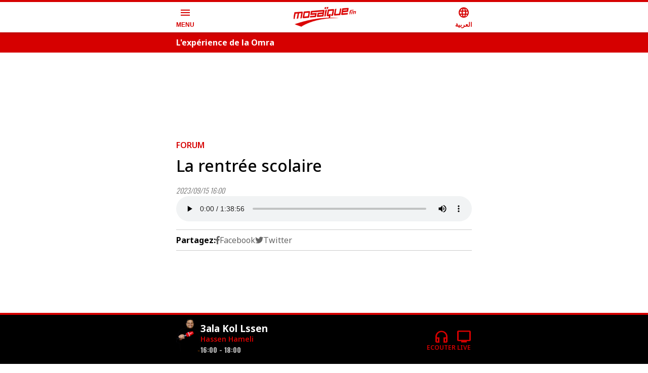

--- FILE ---
content_type: text/html; charset=utf-8
request_url: https://www.mosaiquefm.net/amp/fr/podcast/forum/725332/%7B%7BappStore%7D%7D
body_size: 10761
content:
<!DOCTYPE html><html dir="ltr" lang="fr" amp i-amphtml-layout transformed="self;v=1"><head><meta charset="utf-8"><meta name="viewport" content="width=device-width,minimum-scale=1,initial-scale=1"><link rel="preconnect" href="https://use.fontawesome.com"><link rel="preconnect" href="https://fonts.googleapis.com"><link rel="preconnect" href="https://fonts.gstatic.com" crossorigin><link rel="dns-prefetch" href="https://fonts.gstatic.com"><link as="script" crossorigin="anonymous" href="https://cdn.ampproject.org/v0.mjs" rel="modulepreload"><meta name="robots" content="index,follow"><meta name="description" content="Vous avez raté l&#x27;émission? Ici vous pouvez retrouver toutes les émissions juste après leur passage!
"><meta name="theme-color" content="#d60000"><meta name="twitter:card" content="summary_large_image"><meta name="twitter:site" content="@Mosaique FM"><meta name="twitter:creator" content="@Mosaique FM"><meta property="fb:app_id" content="4887303034665533"><meta property="og:title" content="La rentrée scolaire"><meta property="og:description" content="Vous avez raté l&#x27;émission? Ici vous pouvez retrouver toutes les émissions juste après leur passage!
"><meta property="og:url" content="https://www.mosaiquefm.net/fr/podcast/forum/725332/la-rentree-scolaire"><meta property="og:type" content="article"><meta property="og:image" content="https://content.mosaiquefm.net/uploads/emission/1725371841.png"><meta property="og:locale" content="fr"><meta property="og:site_name" content="Mosaique FM"><meta name="robots" content="max-image-preview:large"><meta name="twitter:description" content="Vous avez raté l&#x27;émission? Ici vous pouvez retrouver toutes les émissions juste après leur passage!
"><meta name="twitter:title" content="La rentrée scolaire"><meta name="twitter:image" content="https://content.mosaiquefm.net/uploads/emission/1725371841.png"><meta name="fb:pages" content="346593403645"><meta name="facebook-domain-verification" content="wreqx7kjowp0zq90v9y205xtcdk1by"><meta name="next-head-count" content="25"><meta name="language" content="fr"><meta name="next-font-preconnect"><style amp-runtime i-amphtml-version="012408291337000">html{overflow-x:hidden!important}html.i-amphtml-fie{height:100%!important;width:100%!important}html:not([amp4ads]),html:not([amp4ads]) body{height:auto!important}html:not([amp4ads]) body{margin:0!important}body{-webkit-text-size-adjust:100%;-moz-text-size-adjust:100%;-ms-text-size-adjust:100%;text-size-adjust:100%}html.i-amphtml-singledoc.i-amphtml-embedded{-ms-touch-action:pan-y pinch-zoom;touch-action:pan-y pinch-zoom}html.i-amphtml-fie>body,html.i-amphtml-singledoc>body{overflow:visible!important}html.i-amphtml-fie:not(.i-amphtml-inabox)>body,html.i-amphtml-singledoc:not(.i-amphtml-inabox)>body{position:relative!important}html.i-amphtml-ios-embed-legacy>body{overflow-x:hidden!important;overflow-y:auto!important;position:absolute!important}html.i-amphtml-ios-embed{overflow-y:auto!important;position:static}#i-amphtml-wrapper{overflow-x:hidden!important;overflow-y:auto!important;position:absolute!important;top:0!important;left:0!important;right:0!important;bottom:0!important;margin:0!important;display:block!important}html.i-amphtml-ios-embed.i-amphtml-ios-overscroll,html.i-amphtml-ios-embed.i-amphtml-ios-overscroll>#i-amphtml-wrapper{-webkit-overflow-scrolling:touch!important}#i-amphtml-wrapper>body{position:relative!important;border-top:1px solid transparent!important}#i-amphtml-wrapper+body{visibility:visible}#i-amphtml-wrapper+body .i-amphtml-lightbox-element,#i-amphtml-wrapper+body[i-amphtml-lightbox]{visibility:hidden}#i-amphtml-wrapper+body[i-amphtml-lightbox] .i-amphtml-lightbox-element{visibility:visible}#i-amphtml-wrapper.i-amphtml-scroll-disabled,.i-amphtml-scroll-disabled{overflow-x:hidden!important;overflow-y:hidden!important}amp-instagram{padding:54px 0px 0px!important;background-color:#fff}amp-iframe iframe{box-sizing:border-box!important}[amp-access][amp-access-hide]{display:none}[subscriptions-dialog],body:not(.i-amphtml-subs-ready) [subscriptions-action],body:not(.i-amphtml-subs-ready) [subscriptions-section]{display:none!important}amp-experiment,amp-live-list>[update]{display:none}amp-list[resizable-children]>.i-amphtml-loading-container.amp-hidden{display:none!important}amp-list [fetch-error],amp-list[load-more] [load-more-button],amp-list[load-more] [load-more-end],amp-list[load-more] [load-more-failed],amp-list[load-more] [load-more-loading]{display:none}amp-list[diffable] div[role=list]{display:block}amp-story-page,amp-story[standalone]{min-height:1px!important;display:block!important;height:100%!important;margin:0!important;padding:0!important;overflow:hidden!important;width:100%!important}amp-story[standalone]{background-color:#000!important;position:relative!important}amp-story-page{background-color:#757575}amp-story .amp-active>div,amp-story .i-amphtml-loader-background{display:none!important}amp-story-page:not(:first-of-type):not([distance]):not([active]){transform:translateY(1000vh)!important}amp-autocomplete{position:relative!important;display:inline-block!important}amp-autocomplete>input,amp-autocomplete>textarea{padding:0.5rem;border:1px solid rgba(0,0,0,.33)}.i-amphtml-autocomplete-results,amp-autocomplete>input,amp-autocomplete>textarea{font-size:1rem;line-height:1.5rem}[amp-fx^=fly-in]{visibility:hidden}amp-script[nodom],amp-script[sandboxed]{position:fixed!important;top:0!important;width:1px!important;height:1px!important;overflow:hidden!important;visibility:hidden}
/*# sourceURL=/css/ampdoc.css*/[hidden]{display:none!important}.i-amphtml-element{display:inline-block}.i-amphtml-blurry-placeholder{transition:opacity 0.3s cubic-bezier(0.0,0.0,0.2,1)!important;pointer-events:none}[layout=nodisplay]:not(.i-amphtml-element){display:none!important}.i-amphtml-layout-fixed,[layout=fixed][width][height]:not(.i-amphtml-layout-fixed){display:inline-block;position:relative}.i-amphtml-layout-responsive,[layout=responsive][width][height]:not(.i-amphtml-layout-responsive),[width][height][heights]:not([layout]):not(.i-amphtml-layout-responsive),[width][height][sizes]:not(img):not([layout]):not(.i-amphtml-layout-responsive){display:block;position:relative}.i-amphtml-layout-intrinsic,[layout=intrinsic][width][height]:not(.i-amphtml-layout-intrinsic){display:inline-block;position:relative;max-width:100%}.i-amphtml-layout-intrinsic .i-amphtml-sizer{max-width:100%}.i-amphtml-intrinsic-sizer{max-width:100%;display:block!important}.i-amphtml-layout-container,.i-amphtml-layout-fixed-height,[layout=container],[layout=fixed-height][height]:not(.i-amphtml-layout-fixed-height){display:block;position:relative}.i-amphtml-layout-fill,.i-amphtml-layout-fill.i-amphtml-notbuilt,[layout=fill]:not(.i-amphtml-layout-fill),body noscript>*{display:block;overflow:hidden!important;position:absolute;top:0;left:0;bottom:0;right:0}body noscript>*{position:absolute!important;width:100%;height:100%;z-index:2}body noscript{display:inline!important}.i-amphtml-layout-flex-item,[layout=flex-item]:not(.i-amphtml-layout-flex-item){display:block;position:relative;-ms-flex:1 1 auto;flex:1 1 auto}.i-amphtml-layout-fluid{position:relative}.i-amphtml-layout-size-defined{overflow:hidden!important}.i-amphtml-layout-awaiting-size{position:absolute!important;top:auto!important;bottom:auto!important}i-amphtml-sizer{display:block!important}@supports (aspect-ratio:1/1){i-amphtml-sizer.i-amphtml-disable-ar{display:none!important}}.i-amphtml-blurry-placeholder,.i-amphtml-fill-content{display:block;height:0;max-height:100%;max-width:100%;min-height:100%;min-width:100%;width:0;margin:auto}.i-amphtml-layout-size-defined .i-amphtml-fill-content{position:absolute;top:0;left:0;bottom:0;right:0}.i-amphtml-replaced-content,.i-amphtml-screen-reader{padding:0!important;border:none!important}.i-amphtml-screen-reader{position:fixed!important;top:0px!important;left:0px!important;width:4px!important;height:4px!important;opacity:0!important;overflow:hidden!important;margin:0!important;display:block!important;visibility:visible!important}.i-amphtml-screen-reader~.i-amphtml-screen-reader{left:8px!important}.i-amphtml-screen-reader~.i-amphtml-screen-reader~.i-amphtml-screen-reader{left:12px!important}.i-amphtml-screen-reader~.i-amphtml-screen-reader~.i-amphtml-screen-reader~.i-amphtml-screen-reader{left:16px!important}.i-amphtml-unresolved{position:relative;overflow:hidden!important}.i-amphtml-select-disabled{-webkit-user-select:none!important;-ms-user-select:none!important;user-select:none!important}.i-amphtml-notbuilt,[layout]:not(.i-amphtml-element),[width][height][heights]:not([layout]):not(.i-amphtml-element),[width][height][sizes]:not(img):not([layout]):not(.i-amphtml-element){position:relative;overflow:hidden!important;color:transparent!important}.i-amphtml-notbuilt:not(.i-amphtml-layout-container)>*,[layout]:not([layout=container]):not(.i-amphtml-element)>*,[width][height][heights]:not([layout]):not(.i-amphtml-element)>*,[width][height][sizes]:not([layout]):not(.i-amphtml-element)>*{display:none}amp-img:not(.i-amphtml-element)[i-amphtml-ssr]>img.i-amphtml-fill-content{display:block}.i-amphtml-notbuilt:not(.i-amphtml-layout-container),[layout]:not([layout=container]):not(.i-amphtml-element),[width][height][heights]:not([layout]):not(.i-amphtml-element),[width][height][sizes]:not(img):not([layout]):not(.i-amphtml-element){color:transparent!important;line-height:0!important}.i-amphtml-ghost{visibility:hidden!important}.i-amphtml-element>[placeholder],[layout]:not(.i-amphtml-element)>[placeholder],[width][height][heights]:not([layout]):not(.i-amphtml-element)>[placeholder],[width][height][sizes]:not([layout]):not(.i-amphtml-element)>[placeholder]{display:block;line-height:normal}.i-amphtml-element>[placeholder].amp-hidden,.i-amphtml-element>[placeholder].hidden{visibility:hidden}.i-amphtml-element:not(.amp-notsupported)>[fallback],.i-amphtml-layout-container>[placeholder].amp-hidden,.i-amphtml-layout-container>[placeholder].hidden{display:none}.i-amphtml-layout-size-defined>[fallback],.i-amphtml-layout-size-defined>[placeholder]{position:absolute!important;top:0!important;left:0!important;right:0!important;bottom:0!important;z-index:1}amp-img[i-amphtml-ssr]:not(.i-amphtml-element)>[placeholder]{z-index:auto}.i-amphtml-notbuilt>[placeholder]{display:block!important}.i-amphtml-hidden-by-media-query{display:none!important}.i-amphtml-element-error{background:red!important;color:#fff!important;position:relative!important}.i-amphtml-element-error:before{content:attr(error-message)}i-amp-scroll-container,i-amphtml-scroll-container{position:absolute;top:0;left:0;right:0;bottom:0;display:block}i-amp-scroll-container.amp-active,i-amphtml-scroll-container.amp-active{overflow:auto;-webkit-overflow-scrolling:touch}.i-amphtml-loading-container{display:block!important;pointer-events:none;z-index:1}.i-amphtml-notbuilt>.i-amphtml-loading-container{display:block!important}.i-amphtml-loading-container.amp-hidden{visibility:hidden}.i-amphtml-element>[overflow]{cursor:pointer;position:relative;z-index:2;visibility:hidden;display:initial;line-height:normal}.i-amphtml-layout-size-defined>[overflow]{position:absolute}.i-amphtml-element>[overflow].amp-visible{visibility:visible}template{display:none!important}.amp-border-box,.amp-border-box *,.amp-border-box :after,.amp-border-box :before{box-sizing:border-box}amp-pixel{display:none!important}amp-analytics,amp-auto-ads,amp-story-auto-ads{position:fixed!important;top:0!important;width:1px!important;height:1px!important;overflow:hidden!important;visibility:hidden}amp-story{visibility:hidden!important}html.i-amphtml-fie>amp-analytics{position:initial!important}[visible-when-invalid]:not(.visible),form [submit-error],form [submit-success],form [submitting]{display:none}amp-accordion{display:block!important}@media (min-width:1px){:where(amp-accordion>section)>:first-child{margin:0;background-color:#efefef;padding-right:20px;border:1px solid #dfdfdf}:where(amp-accordion>section)>:last-child{margin:0}}amp-accordion>section{float:none!important}amp-accordion>section>*{float:none!important;display:block!important;overflow:hidden!important;position:relative!important}amp-accordion,amp-accordion>section{margin:0}amp-accordion:not(.i-amphtml-built)>section>:last-child{display:none!important}amp-accordion:not(.i-amphtml-built)>section[expanded]>:last-child{display:block!important}
/*# sourceURL=/css/ampshared.css*/</style><script async src="https://cdn.ampproject.org/v0.mjs" type="module" crossorigin="anonymous"></script><script async nomodule src="https://cdn.ampproject.org/v0.js" crossorigin="anonymous"></script><script async src="https://cdn.ampproject.org/v0/amp-accordion-0.1.mjs" custom-element="amp-accordion" type="module" crossorigin="anonymous"></script><script async nomodule src="https://cdn.ampproject.org/v0/amp-accordion-0.1.js" crossorigin="anonymous" custom-element="amp-accordion"></script><script async src="https://cdn.ampproject.org/v0/amp-ad-0.1.mjs" custom-element="amp-ad" type="module" crossorigin="anonymous"></script><script async nomodule src="https://cdn.ampproject.org/v0/amp-ad-0.1.js" crossorigin="anonymous" custom-element="amp-ad"></script><script async src="https://cdn.ampproject.org/v0/amp-analytics-0.1.mjs" custom-element="amp-analytics" type="module" crossorigin="anonymous"></script><script async nomodule src="https://cdn.ampproject.org/v0/amp-analytics-0.1.js" crossorigin="anonymous" custom-element="amp-analytics"></script><script async src="https://cdn.ampproject.org/v0/amp-audio-0.1.mjs" custom-element="amp-audio" type="module" crossorigin="anonymous"></script><script async nomodule src="https://cdn.ampproject.org/v0/amp-audio-0.1.js" crossorigin="anonymous" custom-element="amp-audio"></script><script async src="https://cdn.ampproject.org/v0/amp-carousel-0.1.mjs" custom-element="amp-carousel" type="module" crossorigin="anonymous"></script><script async nomodule src="https://cdn.ampproject.org/v0/amp-carousel-0.1.js" crossorigin="anonymous" custom-element="amp-carousel"></script><script async src="https://cdn.ampproject.org/v0/amp-mustache-0.2.mjs" custom-template="amp-mustache" type="module" crossorigin="anonymous"></script><script async nomodule src="https://cdn.ampproject.org/v0/amp-mustache-0.2.js" crossorigin="anonymous" custom-template="amp-mustache"></script><script async src="https://cdn.ampproject.org/v0/amp-render-1.0.mjs" custom-element="amp-render" type="module" crossorigin="anonymous"></script><script async nomodule src="https://cdn.ampproject.org/v0/amp-render-1.0.js" crossorigin="anonymous" custom-element="amp-render"></script><script async src="https://cdn.ampproject.org/v0/amp-sidebar-0.1.mjs" custom-element="amp-sidebar" type="module" crossorigin="anonymous"></script><script async nomodule src="https://cdn.ampproject.org/v0/amp-sidebar-0.1.js" crossorigin="anonymous" custom-element="amp-sidebar"></script><style amp-boilerplate>body{-webkit-animation:-amp-start 8s steps(1,end) 0s 1 normal both;-moz-animation:-amp-start 8s steps(1,end) 0s 1 normal both;-ms-animation:-amp-start 8s steps(1,end) 0s 1 normal both;animation:-amp-start 8s steps(1,end) 0s 1 normal both}@-webkit-keyframes -amp-start{from{visibility:hidden}to{visibility:visible}}@-moz-keyframes -amp-start{from{visibility:hidden}to{visibility:visible}}@-ms-keyframes -amp-start{from{visibility:hidden}to{visibility:visible}}@-o-keyframes -amp-start{from{visibility:hidden}to{visibility:visible}}@keyframes -amp-start{from{visibility:hidden}to{visibility:visible}}</style><noscript><style amp-boilerplate>body{-webkit-animation:none;-moz-animation:none;-ms-animation:none;animation:none}</style></noscript><link rel="shortcut icon" href="/favicon.ico"><link rel="stylesheet" href="https://use.fontawesome.com/releases/v5.8.1/css/all.css"><link rel="stylesheet" href="https://fonts.googleapis.com/css2?family=Material+Symbols+Outlined"><link href="https://fonts.googleapis.com/css2?family=Noto+Sans:wght@400;500;600;700&amp;family=Oswald:wght@300;700&amp;display=swap" rel="stylesheet"><title>La rentrée scolaire | Mosaique FM</title><link rel="alternate" media="only screen and (max-width: 600px)" href="https://www.mosaiquefm.net/amp/fr/podcast/forum/725332/la-rentree-scolaire"><link rel="canonical" href="https://www.mosaiquefm.net/fr/podcast/forum/725332/la-rentree-scolaire"><link rel="amphtml" href="https://www.mosaiquefm.net/amp/fr/podcast/forum/725332/la-rentree-scolaire"><style amp-custom>*,:after,:before{margin:0;padding:0;-webkit-box-sizing:border-box;-moz-box-sizing:border-box;box-sizing:border-box}:focus,a:focus,a:visited{outline:0}.copyright,body,html,main{overflow-x:hidden}body{position:relative;color:#333;line-height:1.4}main{margin:4rem 0 0}section{padding:2.5rem 0 0}.h1,.h2,.h3,.h4,.h5,.h6,h1,h2,h3,h4,h5,h6{position:relative;margin:0 0 1rem;line-height:1.4}a{text-decoration:none;color:#000;-webkit-transition:all.3s ease;-moz-transition:all.3s ease;-o-transition:all.3s ease;transition:all.3s ease}a:active,a:focus,a:hover{text-decoration:none;color:#d60000;outline:0}ul,ul li{list-style:none outside none;margin:0;padding:0}figure{position:relative;margin:0 0 1rem}time{font-family:Oswald,sans-serif;font-style:italic;font-weight:300;font-size:.875rem;line-height:1;color:#666}figure a{display:block}iframe,img{max-width:100%}p{margin:0 0 1rem}amp-img.cover img{-o-object-fit:cover;object-fit:cover;-o-object-position:top;object-position:top}amp-img.contain img{-o-object-fit:contain;object-fit:contain;-o-object-position:center;object-position:center}.container,.container-fluid,.container-lg,.container-md,.container-sm,.container-xl{width:100%;padding:0 .5rem;margin:0 auto}.row{display:-webkit-box;display:-webkit-flex;display:-moz-box;display:-ms-flexbox;display:flex;-webkit-flex-wrap:wrap;-ms-flex-wrap:wrap;flex-wrap:wrap;margin:0 -.5rem}.col-12,.col-3,.col-6{position:relative;width:100%;padding:0 .5rem}.col-3{-webkit-flex:0 0 25%;-ms-flex:0 0 25%;flex:0 0 25%;max-width:25%}.col-3,.col-6{-webkit-box-flex:0;-moz-box-flex:0}.col-6{-webkit-flex:0 0 50%;-ms-flex:0 0 50%;flex:0 0 50%;max-width:50%}.col-12{-webkit-box-flex:0;-webkit-flex:0 0 100%;-moz-box-flex:0;-ms-flex:0 0 100%;flex:0 0 100%;max-width:100%}.table{width:100%}.table td,.table th{padding:.5rem;vertical-align:middle;border-top:1px solid#dee2e6}.table th{text-align:center}.table figure{margin:0}.table-striped tbody tr:nth-of-type(odd){background:rgba(0,0,0,.05)}.table-striped.table td,.table-striped.table th{border-top:none}.container{max-width:37.5rem}.number{font-family:Oswald,sans-serif}.bg-gray{position:relative;padding:2.5rem 0}.bg-gray:before{background:#eee;border:1px solid#ccc;border-width:1px 0;position:absolute;top:0;bottom:0;left:-100%;right:-100%;content:""}.headerSite{background:#fff;border-top:.25rem solid#d60000;position:fixed;top:0;left:0;right:0;z-index:999;-webkit-box-shadow:0 0 .5rem 0 rgba(51,51,51,.3);-moz-box-shadow:0 0 .5rem 0 rgba(51,51,51,.3);box-shadow:0 0 .5rem 0 rgba(51,51,51,.3)}.headerSite .container{display:-webkit-box;display:-webkit-flex;display:-moz-box;display:-ms-flexbox;display:flex;-webkit-box-pack:justify;-webkit-justify-content:space-between;-moz-box-pack:justify;-ms-flex-pack:justify;justify-content:space-between;-webkit-box-align:center;-webkit-align-items:center;-moz-box-align:center;-ms-flex-align:center;align-items:center;height:3.75rem}.headerSite .menu-toggle,.headerSite a{font-weight:700;line-height:1;color:#d60000;text-align:center}.headerSite .menu-toggle{background:none;border:none}.headerSite .menu-toggle span,.headerSite a span{display:block;margin:.25rem 0 0}.headerSite figure{margin:0}.sideMenu{width:260px;background:#000;padding:2rem 0}.sideMenu section{padding:0}.sideMenu nav>ul>li{position:relative;padding:.25rem 0}.sideMenu nav ul>li:before{content:"";position:absolute;bottom:0;left:1rem;right:1rem;border-bottom:1px solid hsla(0,0%,100%,.25)}.sideMenu header,.sideMenu nav>ul li>a{display:block;padding:0 1rem;color:#fff;line-height:2rem}.sideMenu header{background-color:transparent;border:none}.sideMenu header:hover,.sideMenu nav>ul li>a:hover{color:#d60000}.topBar{position:relative;background:#d60000}.topBar .amp-carousel-button{display:none}.topBar .item{margin:0}.topBar .item h3{margin:0;line-height:1}.topBar .item h3 a{color:#fff;line-height:2.5rem}.topBar .item:hover h3 a{color:#000}.imsakeyaLink{background:#e84c3d;text-align:center;margin:0 0 1rem}.imsakeyaLink a{display:inline-block;line-height:3rem;font-family:NotoSansBold,sans-serif;font-size:1rem;color:#fff;text-transform:uppercase;font-weight:700;background:-webkit-linear-gradient(left,#e84c3d 10%,#fff 50%,#000 60%);background:-moz-linear-gradient(left,#e84c3d 10%,#fff 50%,#000 60%);background:-o-linear-gradient(left,#e84c3d 10%,#fff 50%,#000 60%);background:linear-gradient(90deg,#e84c3d 10%,#fff 50%,#000 60%);-webkit-background-size:auto auto;-moz-background-size:auto auto;-o-background-size:auto auto;background-size:auto auto;background-clip:border-box;-webkit-background-size:200%auto;-moz-background-size:200%auto;-o-background-size:200%auto;background-size:200%auto;background-clip:text;text-fill-color:transparent;-webkit-background-clip:text;-webkit-text-fill-color:transparent;-webkit-animation:textclip 1.5s linear infinite;-moz-animation:textclip 1.5s linear infinite;-o-animation:textclip 1.5s linear infinite;animation:textclip 1.5s linear infinite}.imsakeyaLink i{background:transparent url(/assets/imsakeya.png)no-repeat scroll 0 0;-webkit-background-size:auto 100%;-moz-background-size:auto 100%;-o-background-size:auto 100%;background-size:auto 100%;display:inline-block;width:3rem;height:3rem}.imsakeyaLink:hover{color:#fff}@-webkit-keyframes textclip{to{background-position:200%center}}@-moz-keyframes textclip{to{background-position:200%center}}@-o-keyframes textclip{to{background-position:200%center}}@keyframes textclip{to{background-position:200%center}}.ads{text-align:center;overflow:hidden;margin:1rem 0}.adsMega .container{position:relative;margin:.5rem auto 2rem;-webkit-transform:scale(.4);-moz-transform:scale(.4);-ms-transform:scale(.4);-o-transform:scale(.4);transform:scale(.4);height:100px}.adsMega .container amp-ad{position:absolute;left:50%;margin:-90px 0 0 -500px}.cat{position:relative;margin:0 0 .5rem}.cat,.cat a{color:#d60000;font-weight:600}.pageTitle{font-weight:500;font-size:2rem;color:#000}.pageTitle span{position:relative;display:inline-block;font-weight:700}.pageTitle span:before{content:"";background:#d60000;position:absolute;top:50%;width:1.5rem;height:.25rem;margin:.125rem 0 0}.photographer{margin:-1rem 0 1rem}.photographer span{color:var(--black-color);font-weight:500}.switch{display:block;margin:0 0 1rem;position:relative}.switch .label{display:block;border:1px solid#ccc;font-size:.875rem;height:2rem;line-height:1.875rem;padding:0 .5rem}.switch ul{background:#f5f5f5;position:absolute;left:0;width:100%;max-height:20rem;overflow:scroll;opacity:0;visibility:hidden;-webkit-transform:translatey(20px);-moz-transform:translatey(20px);-ms-transform:translatey(20px);-o-transform:translatey(20px);transform:translatey(20px);z-index:999}.switch:hover ul{-webkit-transform:translatey(0);-moz-transform:translatey(0);-ms-transform:translatey(0);-o-transform:translatey(0);transform:translatey(0);opacity:1;visibility:visible}.switch ul li{display:block;border-bottom:1px solid rgba(0,0,0,.1);font-size:.875rem;line-height:1.875rem}.switch ul li:last-child{border-bottom:none}.switch ul li:hover{background:rgba(0,0,0,.05)}.switch ul li a{display:block;padding:0 .5rem}.box{padding:1.5rem 0 0}.box h2{font-size:1.75rem;color:#000}.box h2 span{position:relative;display:inline-block}.box h2 span:before{content:"";background:#d60000;position:absolute;top:50%;width:1.5rem;height:.25rem;margin:.125rem 0 0}.item,.schedule{position:relative;margin:0 0 1rem}.item:not(.overPodcast) figure .material-symbols-outlined{position:absolute;top:50%;left:50%;margin:-1.5rem 0 0 -1.5rem;width:3rem;height:3rem;line-height:3rem;border:2px solid#fff;-webkit-border-radius:50%;-moz-border-radius:50%;border-radius:50%;color:#fff;text-align:center;z-index:2}.item h3{min-height:4rem;margin:0}.item h3.h_auto{min-height:auto}.item h3,.item h3 a{display:block}.item .dateShareBar{display:-webkit-box;display:-webkit-flex;display:-moz-box;display:-ms-flexbox;display:flex;font-family:Oswald,sans-serif;font-weight:300;font-size:.75rem;margin:0 0 .25rem;width:100%;color:#666}.item .dateTime{font-style:italic}.overlay.item figure a:after{position:absolute;content:"";top:0;bottom:0;left:0;right:0;background:-webkit-linear-gradient(rgba(0,0,0,.1) 0,#000 100%);background:-moz-linear-gradient(rgba(0,0,0,.1) 0,#000 100%);background:-o-linear-gradient(rgba(0,0,0,.1) 0,#000 100%);background:linear-gradient(rgba(0,0,0,.1) 0,#000 100%)}.overlay.item .desc{position:absolute;left:0;right:0;bottom:0;padding:1rem}.overlay.item .desc a{color:#fff;white-space:normal}.overlay.item time{color:#fff}.overPodcast .overPlay{position:absolute;bottom:.5rem;display:-webkit-box;display:-webkit-flex;display:-moz-box;display:-ms-flexbox;display:flex;-webkit-box-align:center;-webkit-align-items:center;-moz-box-align:center;-ms-flex-align:center;align-items:center;gap:.25rem;color:#fff;font-size:1rem;z-index:2}.overPodcast figure:after{position:absolute;content:"";top:0;bottom:0;left:0;right:0;background:-webkit-linear-gradient(rgba(0,0,0,.1) 0,rgba(0,0,0,.5) 100%);background:-moz-linear-gradient(rgba(0,0,0,.1) 0,rgba(0,0,0,.5) 100%);background:-o-linear-gradient(rgba(0,0,0,.1) 0,rgba(0,0,0,.5) 100%);background:linear-gradient(rgba(0,0,0,.1) 0,rgba(0,0,0,.5) 100%);z-index:1}.overPodcast .infos{position:absolute;top:.5rem;width:60%;padding:0 .5rem;z-index:2}.overPodcast .infos h3 a{color:#fff}.reverse.item{display:-webkit-box;display:-webkit-flex;display:-moz-box;display:-ms-flexbox;display:flex;-webkit-box-orient:vertical;-webkit-box-direction:normal;-webkit-flex-direction:column;-moz-box-orient:vertical;-moz-box-direction:normal;-ms-flex-direction:column;flex-direction:column}.reverse.item figure{margin:1rem 0 0;-webkit-box-ordinal-group:3;-webkit-order:2;-moz-box-ordinal-group:3;-ms-flex-order:2;order:2}.reverse.item .desc{-webkit-box-ordinal-group:2;-webkit-order:1;-moz-box-ordinal-group:2;-ms-flex-order:1;order:1}.timeLine .content{position:relative}.timeLine .content:before{position:absolute;top:0;bottom:0;content:"";border-left:1px solid#ccc}.timeLine .item{display:-webkit-box;display:-webkit-flex;display:-moz-box;display:-ms-flexbox;display:flex;-webkit-box-align:start;-webkit-align-items:start;-moz-box-align:start;-ms-flex-align:start;align-items:start;margin:0 0 .75rem}.timeLine .item .time{position:relative;-webkit-box-flex:0;-webkit-flex:0 0 3.5rem;-moz-box-flex:0;-ms-flex:0 0 3.5rem;flex:0 0 3.5rem;width:3.5rem;font-family:Oswald,sans-serif;font-weight:400;font-size:1.25rem;line-height:1}.timeLine .item .time:before{background:#d60000;position:absolute;top:.5rem;width:.5rem;height:.5rem;-webkit-border-radius:.25rem;-moz-border-radius:.25rem;border-radius:.25rem;content:""}.timeLine .item .time span{display:block;margin:0 0 .25rem;font-size:60%}.timeLine .item .desc{-webkit-padding-start:1rem;-moz-padding-start:1rem;padding-inline-start:1rem}.timeLine .item h3,.timeLine .item h3 a{margin:0;opacity:.9;min-height:auto}.tags{display:-webkit-box;display:-webkit-flex;display:-moz-box;display:-ms-flexbox;display:flex;gap:.5rem;-webkit-flex-wrap:wrap;-ms-flex-wrap:wrap;flex-wrap:wrap;-webkit-margin-before:2rem;margin-block-start:2rem}.tags span{font-weight:700;color:#d60000}.tags a:not(:last-child):after{content:"|";-webkit-padding-start:.5rem;-moz-padding-start:.5rem;padding-inline-start:.5rem}.tags a:hover:not(:last-child):after{color:#000}.folder.timeLine{background:#f5f5f5;padding:1rem;margin:1.5rem 0 0}.folder.timeLine .content{padding-block:.75rem}.folder.timeLine .item:not(:last-child){margin:0 0 1.25rem}.folder.timeLine .item:last-child{margin:0}.folder.timeLine .item .live{position:absolute;top:.25rem;width:1rem;height:1rem}.folder.timeLine .item h3 a{color:#000}.folder.timeLine .item h3 a:hover{color:#d60000}.most-read{position:relative;padding:1rem 0}.most-read:before{background:#d60000;position:absolute;top:0;bottom:0;left:-200%;right:-200%;content:""}.most-read .item{display:-webkit-box;display:-webkit-flex;display:-moz-box;display:-ms-flexbox;display:flex;-webkit-box-align:center;-webkit-align-items:center;-moz-box-align:center;-ms-flex-align:center;align-items:center;margin:0;padding:1rem 0;border-bottom:1px dashed#fff}.most-read .item:last-child{border-bottom:none}.most-read .item .pos{-webkit-box-flex:0;-webkit-flex:0 0 4rem;-moz-box-flex:0;-ms-flex:0 0 4rem;flex:0 0 4rem;font-family:Oswald,sans-serif;font-size:3rem;font-weight:600;line-height:1;text-align:center}.most-read .item h3{min-height:auto;margin:0 0 .5rem}.most-read,.most-read a,.most-read a:hover,.most-read time{color:#fff}.top-music .item{display:-webkit-box;display:-webkit-flex;display:-moz-box;display:-ms-flexbox;display:flex;-webkit-box-align:center;-webkit-align-items:center;-moz-box-align:center;-ms-flex-align:center;align-items:center;gap:1rem}.top-music .item figure{-webkit-box-flex:0;-webkit-flex:0 0 4rem;-moz-box-flex:0;-ms-flex:0 0 4rem;flex:0 0 4rem;height:4rem;margin:0;-webkit-border-radius:50%;-moz-border-radius:50%;border-radius:50%;overflow:hidden}.top-music .item .desc{-webkit-box-flex:1;-webkit-flex-grow:1;-moz-box-flex:1;-ms-flex-positive:1;flex-grow:1}.top-music .item .cat{color:#000}.top-music .item h3 a{color:#666;line-height:1}.top-music .item .pos{-webkit-box-flex:0;-webkit-flex:0 0 4rem;-moz-box-flex:0;-ms-flex:0 0 4rem;flex:0 0 4rem;font-family:Oswald,sans-serif;font-size:3rem;font-weight:600;line-height:1;color:#ccc;text-align:center}.horoscope .item{text-align:center}.horoscope .item:before{content:"";position:absolute;left:.5rem;right:.5rem;top:0;bottom:0;border:1px solid#ccc}.horoscope figure{margin:0}.horoscope .item h4{color:#d60000}.schedule:before{position:absolute;top:0;bottom:0;content:"";border-left:1px solid#ccc}.schedule .item{display:-webkit-box;display:-webkit-flex;display:-moz-box;display:-ms-flexbox;display:flex;gap:1rem;-webkit-box-align:top;-webkit-align-items:top;-moz-box-align:top;-ms-flex-align:top;align-items:top}.schedule .item time{-webkit-box-flex:0;-webkit-flex:0 0 6rem;-moz-box-flex:0;-ms-flex:0 0 6rem;flex:0 0 6rem;font-size:2rem;font-weight:700;font-style:normal;color:#000}.schedule .item .cat:before{background:#d60000;position:absolute;top:.25rem;width:.5rem;height:.5rem;-webkit-border-radius:.25rem;-moz-border-radius:.25rem;border-radius:.25rem;content:""}.polls .item{border-bottom:1px dashed#ccc;padding:.5rem 0}.polls .item:last-child{border-bottom:none;margin:0}.polls .item h3{min-height:auto;margin:0}.horoscope .item h3,.mainItem.item h3,.overPodcast .infos h3,.schedule .item h3,.top-music .item h3{min-height:auto}.more-list div[role=list]{display:-webkit-box;display:-webkit-flex;display:-moz-box;display:-ms-flexbox;display:flex;-webkit-flex-wrap:wrap;-ms-flex-wrap:wrap;flex-wrap:wrap;margin:0 -.5rem}.more-list .loadmorebtn{text-align:center}.more-list button{-webkit-border-radius:1.5rem;-moz-border-radius:1.5rem;border-radius:1.5rem;line-height:2rem;padding:0 2.5rem;border:.125rem solid#d60000;color:#d60000;background:none;font-weight:700}.pagination{display:-webkit-box;display:-webkit-flex;display:-moz-box;display:-ms-flexbox;display:flex;gap:1rem;margin:2rem 0}.pagination li a{position:relative;display:block;min-width:3rem;padding:0 .5rem;color:#666;border:1px solid#ccc;line-height:3rem;text-align:center}.pagination a.active,.pagination a:hover{background:#d60000;border-color:#d60000;color:#fff}.youtube-iframe iframe{width:100%;height:auto;aspect-ratio:16/9;border:none}.cms-albums:not(:empty),.cms-library-img,.cms-pdf:not(:empty),.cms-podcasts:not(:empty),.cms-polls:not(:empty),.cms-videos:not(:empty){margin:1rem auto 0}cms-embed:not(:empty){display:block;max-width:560px;min-height:315px;margin:.5rem auto 0;padding:.5rem}blockquote{position:relative;background:#f5f5f5;border-left:.25rem solid hsla(0,0%,40%,.75);margin:1.5rem 0;padding:2rem 3rem;text-align:center;font-style:italic}blockquote:after,blockquote:before{position:absolute;line-height:2rem;font-family:Font Awesome\ 5 Brands;font-size:4rem;color:#999;opacity:.75}blockquote:before{top:1.5rem;left:.25rem;content:"\201c"}blockquote:after{bottom:-.75rem;right:.75rem;content:"\201d"}blockquote p{margin:0;padding:0;opacity:.75}.shareBar{gap:1rem;margin:1rem 0 0;border:1px solid#ccc;border-width:1px 0;line-height:2.5rem;color:#000}.shareBar,.shareBar a{display:-webkit-box;display:-webkit-flex;display:-moz-box;display:-ms-flexbox;display:flex;-webkit-box-align:center;-webkit-align-items:center;-moz-box-align:center;-ms-flex-align:center;align-items:center}.shareBar a{gap:.5rem;color:#666}th.sportGroup{background:#eee}.score{font-family:Oswald,sans-serif;font-weight:600;white-space:nowrap;text-align:center}.poll{background:#eee;border:1px solid#ccc;padding:1rem}.poll fieldset{border:none}.poll ul li{display:-webkit-box;display:-webkit-flex;display:-moz-box;display:-ms-flexbox;display:flex;-webkit-box-align:center;-webkit-align-items:center;-moz-box-align:center;-ms-flex-align:center;align-items:center;gap:.5rem;margin:0 0 .5rem}.poll .totalVote{margin:1rem 0 0;font-size:.875rem;line-height:2rem}.poll .totalVote span{font-family:Oswald,sans-serif;font-weight:600;color:#000}.pollVote{background:#d60000;display:inline-block;position:relative;margin:1rem 0 0;padding:0 1rem;line-height:2rem;color:#fff;font-size:.875rem;vertical-align:top;text-transform:uppercase}.poll fieldset.user-valid.valid{display:none}.poll .percentage-container-fixed{display:-webkit-box;display:-webkit-flex;display:-moz-box;display:-ms-flexbox;display:flex;width:100%;height:.5rem;border:1px solid#d60000;-webkit-border-radius:.25rem;-moz-border-radius:.25rem;border-radius:.25rem;overflow:hidden;margin:0 0 .5rem}.poll .one-pc-fixed{width:1%;height:.5rem;background:#d60000}.footerSite{background:#000;margin:2.5rem 0 0;padding:2.5rem 0 0}.footerSite h3{line-height:1;color:#fff}.footerSite a{font-weight:300;color:hsla(0,0%,100%,.8)}.footerSite a:hover{color:#fff;text-decoration:underline}.footerSite .links ul{margin:0 0 1rem}.footerSite .links li{margin:.5rem 0 0}.footerSite .mobApps,.footerSite .socialMedias{margin:1.5rem 0 0}.footerSite .mobApps ul{display:-webkit-box;display:-webkit-flex;display:-moz-box;display:-ms-flexbox;display:flex;gap:1rem}.footerSite .socialMedias a{margin:0 1rem;font-size:0}.footerSite .socialMedias a i{font-size:2rem}.copyright{position:relative;margin:2.5rem 0 0;padding:.5rem 0 7.5rem;color:#fff;text-align:center}.copyright .number{font-size:.875rem}.footerPlayer{background:#000;position:fixed;bottom:0;left:0;right:0;padding:.25rem 0;border-top:.25rem solid#d60000;z-index:9}.footerPlayer .container{display:-webkit-box;display:-webkit-flex;display:-moz-box;display:-ms-flexbox;display:flex;-webkit-box-align:center;-webkit-align-items:center;-moz-box-align:center;-ms-flex-align:center;align-items:center;gap:1rem}.footerPlayer .desc{-webkit-box-flex:1;-webkit-flex-grow:1;-moz-box-flex:1;-ms-flex-positive:1;flex-grow:1}.footerPlayer h3,.footerPlayer h3 a{margin:0;line-height:1;color:#fff}.footerPlayer .cat{margin:0}.footerPlayer .cat a{margin:0;font-size:.875rem;line-height:1;text-transform:none}.footerPlayer .btn{position:relative;display:-webkit-box;display:-webkit-flex;display:-moz-box;display:-ms-flexbox;display:flex;-webkit-box-orient:vertical;-webkit-box-direction:normal;-webkit-flex-direction:column;-moz-box-orient:vertical;-moz-box-direction:normal;-ms-flex-direction:column;flex-direction:column;gap:.5rem;color:#d60000;font-size:.75rem;font-weight:600;line-height:1;text-align:center;text-transform:uppercase}.footerPlayer .btn .material-symbols-outlined{font-size:2rem}.footerPlayer time{font-style:normal;font-weight:700;color:hsla(0,0%,100%,.75)}body{font-family:Noto Sans,sans-serif;font-size:1rem}.headerSite .menu-toggle,.headerSite a{font-size:.75rem;text-transform:uppercase}.cat,.cat a,.horoscope .item h4{text-transform:uppercase}.pageTitle span{margin-right:3rem}.box h2 span:before,.pageTitle span:before{right:-2.5rem}.item h3,.item h3 a{font-size:1rem}.mainItem.item h3,.mainItem.item h3 a{font-size:1.5rem}.timeLine .content:before{left:3.5rem}.timeLine .item .time:before{right:-.25rem}.timeLine .item h3,.timeLine .item h3 a{font-size:.875rem}.folder.timeLine h2{font-size:1rem}.folder.timeLine .item .live{right:-.5rem}.folder.timeLine .item h3 a{font-size:1rem}.schedule:before{left:6rem}.schedule .item .cat:before{left:-1.25rem}.poll .fixed-size-cell.percentage{float:right}.footerSite h3{font-size:1.25rem}.top-music .item{border:1px solid #ccc;padding:.5rem}@media (prefers-color-scheme:light){.dark-logo{display:none}}@media(prefers-color-scheme:dark){body{background:#121212;color:#ddd}.light-logo{display:none}.box h2,.headerSite .menu-toggle,.headerSite a,.pageTitle,.poll .totalVote span,.schedule .item time,.shareBar,.top-music .item .cat,a{color:#fff}.bg-gray:before,.poll,.switch ul,.table-striped tbody tr:nth-of-type(odd),th.sportGroup{background:#090909}.bg-gray:before,.switch ul li{border-color:hsla(0,0%,100%,.1)}.headerSite{background:#000}.cat,.cat a{color:#d60000}.switch ul li:hover{background:hsla(0,0%,100%,.05)}}</style><script amp-onerror>[].slice.call(document.querySelectorAll("script[src*='/v0.js'],script[src*='/v0.mjs']")).forEach(function(s){s.onerror=function(){document.querySelector('style[amp-boilerplate]').textContent=''}})</script></head><body class="fr"><!-- __NEXT_DATA__ --><header class="headerSite"><div class="container"><button class="menu-toggle" on="tap:sidebar.toggle"><i class="material-symbols-outlined">menu</i><span>Menu</span></button><figure class="dark-logo"><a href="/amp/fr/" title="Mosaique FM"><amp-img title="Mosaique FM" width="124" height="40" layout="fixed" alt="Mosaique FM" srcset="/assets/darklogofr.png" class="cover i-amphtml-layout-fixed i-amphtml-layout-size-defined" placeholder="true" style="width:124px;height:40px;" i-amphtml-layout="fixed"></amp-img></a></figure><figure class="light-logo"><a href="/amp/fr/" title="Mosaique FM"><amp-img title="Mosaique FM" width="124" height="40" layout="fixed" alt="Mosaique FM" srcset="/assets/logofr.png" class="cover i-amphtml-layout-fixed i-amphtml-layout-size-defined" placeholder="true" style="width:124px;height:40px;" i-amphtml-layout="fixed"></amp-img></a></figure><a class="lang" href="/amp/ar/"><i class="material-symbols-outlined">language</i><span>العربية</span></a></div></header><amp-sidebar class="sideMenu i-amphtml-layout-nodisplay" id="sidebar" layout="nodisplay" side="left" hidden="hidden" i-amphtml-layout="nodisplay"><amp-render src="https://api.mosaiquefm.net/api/fr/menus/1/links" template="main-menu" class="i-amphtml-layout-container" i-amphtml-layout="container"><div placeholder> </div><div fallback> </div></amp-render><template id="main-menu" type="amp-mustache"><nav><ul>{{#items}}{{#hasChild}}<li><amp-accordion layout="container" class="ampstart-dropdown"><section><header>{{label}}</header><ul class="ampstart-dropdown-items list-reset m0 p0">{{#childs}}<li><a href="/amp{{link}}">{{label}}</a></li>{{/ childs}}</ul></section></amp-accordion></li>{{/ hasChild}}{{^hasChild}}<li><a href="/amp{{link}}">{{label}}</a></li>{{/ hasChild}}{{/ items}}</ul></nav></template></amp-sidebar><main class="jsx-2170286078"><amp-render src="https://api.mosaiquefm.net/api/fr/10/1/podcasts" template="top-bar" class="i-amphtml-layout-container" i-amphtml-layout="container"><div placeholder> </div><div fallback> </div></amp-render><template id="top-bar" type="amp-mustache"><div class="topBar"><div class="container"><amp-carousel height="40" layout="fixed-height" type="slides">{{#items}}<div class="item"><h3><a href="/amp{{link}}" title="{{title}}">{{title}}</a></h3></div>{{/ items}}</amp-carousel></div></div></template><div class="ads adsMega"><div class="container"><amp-ad width="1000" height="300" type="doubleclick" data-slot="/152099934/top" class="i-amphtml-layout-fixed i-amphtml-layout-size-defined" style="width:1000px;height:300px;" i-amphtml-layout="fixed"></amp-ad></div></div><div class="container"><div class="cat"><a href="/amp/fr/podcasts/forum/7">Forum</a></div><h1 class="pageTitle">La rentrée scolaire</h1><time>2023/09/15 16:00</time><amp-audio width="auto" height="50" src="https://content.mosaiquefm.net/uploads/media/media/16947959998_media.mp3"></amp-audio><div class="shareBar"><strong>Partagez: </strong><a href="https://www.facebook.com/sharer.php?u=https://www.mosaiquefm.net/fr/podcast/forum/725332/la-rentree-scolaire" target="_blank"><i class="fab fa-facebook-f"></i><span> Facebook</span></a><a href="https://twitter.com/intent/tweet?url=https://www.mosaiquefm.net/fr/podcast/forum/725332/la-rentree-scolaire" target="_blank"><i class="fab fa-twitter"></i><span>Twitter</span></a></div><div class="ads"><amp-ad width="300" height="450" type="doubleclick" data-slot="/152099934/M_pave_test" data-multi-size="300x300" class="i-amphtml-layout-fixed i-amphtml-layout-size-defined" style="width:300px;height:450px;" i-amphtml-layout="fixed"></amp-ad></div><div class="box"><h2><a href="/fr/podcasts/forum/7"><span>Podcasts similaires</span></a></h2><div class="row"><div class="col-6 item overPodcast"><figure class><a href="/amp/fr/podcast/forum/804295/l-experience-de-la-omra" title="L&#x27;expérience de la Omra"><amp-img title="L&#x27;expérience de la Omra" width="800" height="450" layout="responsive" alt="L&#x27;expérience de la Omra" srcset="https://content.mosaiquefm.net/uploads/emission/1725371841.png" class="cover i-amphtml-layout-responsive i-amphtml-layout-size-defined" placeholder="true" i-amphtml-layout="responsive"><i-amphtml-sizer style="display:block;padding-top:56.25%"></i-amphtml-sizer></amp-img></a><a href="/amp/fr/podcast/forum/804295/l-experience-de-la-omra" title="L&#x27;expérience de la Omra" class="overPlay"><i class="material-symbols-outlined">play_arrow</i> <span>Ecouter</span></a><div class="infos"><h3 class></h3></div></figure><div class="desc"><div class="cat"></div><h3 class><a href="/amp/fr/podcast/forum/804295/l-experience-de-la-omra">L&#x27;expérience de la Omra</a></h3><time>2026/01/26 16:00</time></div></div><div class="col-6 item overPodcast"><figure class><a href="/amp/fr/podcast/forum/804085/des-initiatives-pour-faire-face-aux-retombees-des-recentes-perturbations-meteorologiques" title="Des initiatives pour faire face aux retombées des récentes perturbations météorologiques"><amp-img title="Des initiatives pour faire face aux retombées des récentes perturbations météorologiques" width="800" height="450" layout="responsive" alt="Des initiatives pour faire face aux retombées des récentes perturbations ..." srcset="https://content.mosaiquefm.net/uploads/emission/1725371841.png" class="cover i-amphtml-layout-responsive i-amphtml-layout-size-defined" placeholder="true" i-amphtml-layout="responsive"><i-amphtml-sizer style="display:block;padding-top:56.25%"></i-amphtml-sizer></amp-img></a><a href="/amp/fr/podcast/forum/804085/des-initiatives-pour-faire-face-aux-retombees-des-recentes-perturbations-meteorologiques" title="Des initiatives pour faire face aux retombées des récentes perturbations météorologiques" class="overPlay"><i class="material-symbols-outlined">play_arrow</i> <span>Ecouter</span></a><div class="infos"><h3 class></h3></div></figure><div class="desc"><div class="cat"></div><h3 class><a href="/amp/fr/podcast/forum/804085/des-initiatives-pour-faire-face-aux-retombees-des-recentes-perturbations-meteorologiques">Des initiatives pour faire face aux retombées des récentes ...</a></h3><time>2026/01/21 16:00</time></div></div><div class="col-6 item overPodcast"><figure class><a href="/amp/fr/podcast/forum/804055/intemperies-en-tunisie-suivi-et-dernieres-mises-a-jour" title="Intempéries en Tunisie : Suivi et dernières mises à jour"><amp-img title="Intempéries en Tunisie : Suivi et dernières mises à jour" width="800" height="450" layout="responsive" alt="Intempéries en Tunisie : Suivi et dernières mises à jour" srcset="https://content.mosaiquefm.net/uploads/emission/1725371841.png" class="cover i-amphtml-layout-responsive i-amphtml-layout-size-defined" placeholder="true" i-amphtml-layout="responsive"><i-amphtml-sizer style="display:block;padding-top:56.25%"></i-amphtml-sizer></amp-img></a><a href="/amp/fr/podcast/forum/804055/intemperies-en-tunisie-suivi-et-dernieres-mises-a-jour" title="Intempéries en Tunisie : Suivi et dernières mises à jour" class="overPlay"><i class="material-symbols-outlined">play_arrow</i> <span>Ecouter</span></a><div class="infos"><h3 class></h3></div></figure><div class="desc"><div class="cat"></div><h3 class><a href="/amp/fr/podcast/forum/804055/intemperies-en-tunisie-suivi-et-dernieres-mises-a-jour">Intempéries en Tunisie : Suivi et dernières mises à jour</a></h3><time>2026/01/20 16:00</time></div></div><div class="col-6 item overPodcast"><figure class><a href="/amp/fr/podcast/forum/804013/l-amitie-de-longue-date" title="L’amitié de longue date"><amp-img title="L’amitié de longue date" width="800" height="450" layout="responsive" alt="L’amitié de longue date" srcset="https://content.mosaiquefm.net/uploads/emission/1725371841.png" class="cover i-amphtml-layout-responsive i-amphtml-layout-size-defined" placeholder="true" i-amphtml-layout="responsive"><i-amphtml-sizer style="display:block;padding-top:56.25%"></i-amphtml-sizer></amp-img></a><a href="/amp/fr/podcast/forum/804013/l-amitie-de-longue-date" title="L’amitié de longue date" class="overPlay"><i class="material-symbols-outlined">play_arrow</i> <span>Ecouter</span></a><div class="infos"><h3 class></h3></div></figure><div class="desc"><div class="cat"></div><h3 class><a href="/amp/fr/podcast/forum/804013/l-amitie-de-longue-date">L’amitié de longue date</a></h3><time>2026/01/19 16:00</time></div></div><div class="col-6 item overPodcast"><figure class><a href="/amp/fr/podcast/forum/803635/quelle-difference-entre-un-mensonge-innocent-et-la-mythomanie-et-pourquoi-certaines-personnes-ont-elles-recours-au-mensonge" title="Quelle différence entre un mensonge innocent et la mythomanie, et pourquoi certaines personnes ont-elles recours au mensonge ?"><amp-img title="Quelle différence entre un mensonge innocent et la mythomanie, et pourquoi certaines personnes ont-elles recours au mensonge ?" width="800" height="450" layout="responsive" alt="Quelle différence entre un mensonge innocent et la mythomanie, et ..." srcset="https://content.mosaiquefm.net/uploads/emission/1725371841.png" class="cover i-amphtml-layout-responsive i-amphtml-layout-size-defined" placeholder="true" i-amphtml-layout="responsive"><i-amphtml-sizer style="display:block;padding-top:56.25%"></i-amphtml-sizer></amp-img></a><a href="/amp/fr/podcast/forum/803635/quelle-difference-entre-un-mensonge-innocent-et-la-mythomanie-et-pourquoi-certaines-personnes-ont-elles-recours-au-mensonge" title="Quelle différence entre un mensonge innocent et la mythomanie, et pourquoi certaines personnes ont-elles recours au mensonge ?" class="overPlay"><i class="material-symbols-outlined">play_arrow</i> <span>Ecouter</span></a><div class="infos"><h3 class></h3></div></figure><div class="desc"><div class="cat"></div><h3 class><a href="/amp/fr/podcast/forum/803635/quelle-difference-entre-un-mensonge-innocent-et-la-mythomanie-et-pourquoi-certaines-personnes-ont-elles-recours-au-mensonge">Quelle différence entre un mensonge innocent et la ...</a></h3><time>2026/01/14 16:00</time></div></div><div class="col-6 item overPodcast"><figure class><a href="/amp/fr/podcast/forum/803587/l-enfant-unique" title="L&#x27;enfant unique..."><amp-img title="L&#x27;enfant unique..." width="800" height="450" layout="responsive" alt="L&#x27;enfant unique..." srcset="https://content.mosaiquefm.net/uploads/emission/1725371841.png" class="cover i-amphtml-layout-responsive i-amphtml-layout-size-defined" placeholder="true" i-amphtml-layout="responsive"><i-amphtml-sizer style="display:block;padding-top:56.25%"></i-amphtml-sizer></amp-img></a><a href="/amp/fr/podcast/forum/803587/l-enfant-unique" title="L&#x27;enfant unique..." class="overPlay"><i class="material-symbols-outlined">play_arrow</i> <span>Ecouter</span></a><div class="infos"><h3 class></h3></div></figure><div class="desc"><div class="cat"></div><h3 class><a href="/amp/fr/podcast/forum/803587/l-enfant-unique">L&#x27;enfant unique...</a></h3><time>2026/01/13 16:00</time></div></div><div class="col-6 item overPodcast"><figure class><a href="/amp/fr/podcast/forum/803439/la-decision-de-ne-pas-se-marier" title="La décision de ne pas se marier."><amp-img title="La décision de ne pas se marier." width="800" height="450" layout="responsive" alt="La décision de ne pas se marier." srcset="https://content.mosaiquefm.net/uploads/emission/1725371841.png" class="cover i-amphtml-layout-responsive i-amphtml-layout-size-defined" placeholder="true" i-amphtml-layout="responsive"><i-amphtml-sizer style="display:block;padding-top:56.25%"></i-amphtml-sizer></amp-img></a><a href="/amp/fr/podcast/forum/803439/la-decision-de-ne-pas-se-marier" title="La décision de ne pas se marier." class="overPlay"><i class="material-symbols-outlined">play_arrow</i> <span>Ecouter</span></a><div class="infos"><h3 class></h3></div></figure><div class="desc"><div class="cat"></div><h3 class><a href="/amp/fr/podcast/forum/803439/la-decision-de-ne-pas-se-marier">La décision de ne pas se marier.</a></h3><time>2026/01/09 16:00</time></div></div><div class="col-6 item overPodcast"><figure class><a href="/amp/fr/podcast/forum/803347/retour-definitif-au-pays-pour-ou-contre" title="Retour définitif au pays: Pour ou contre ?"><amp-img title="Retour définitif au pays: Pour ou contre ?" width="800" height="450" layout="responsive" alt="Retour définitif au pays: Pour ou contre ?" srcset="https://content.mosaiquefm.net/uploads/emission/1725371841.png" class="cover i-amphtml-layout-responsive i-amphtml-layout-size-defined" placeholder="true" i-amphtml-layout="responsive"><i-amphtml-sizer style="display:block;padding-top:56.25%"></i-amphtml-sizer></amp-img></a><a href="/amp/fr/podcast/forum/803347/retour-definitif-au-pays-pour-ou-contre" title="Retour définitif au pays: Pour ou contre ?" class="overPlay"><i class="material-symbols-outlined">play_arrow</i> <span>Ecouter</span></a><div class="infos"><h3 class></h3></div></figure><div class="desc"><div class="cat"></div><h3 class><a href="/amp/fr/podcast/forum/803347/retour-definitif-au-pays-pour-ou-contre">Retour définitif au pays: Pour ou contre ?</a></h3><time>2026/01/07 16:00</time></div></div></div></div></div></main><footer class="footerSite"><div class="container"><amp-render src="https://api.mosaiquefm.net/api/fr/menus/2/links" template="footer-menu" class="i-amphtml-layout-container" i-amphtml-layout="container"><div placeholder> </div><div fallback> </div></amp-render><template id="footer-menu" type="amp-mustache"><div class="row links">{{#items}}{{#hasChild}}<div class="col-6"><h3>{{label}}</h3><ul>{{#childs}}<li><a href="/amp{{link}}">{{label}}</a></li>{{/ childs}}</ul></div>{{/ hasChild}}{{/ items}}</div></template><amp-render src="https://api.mosaiquefm.net/api/fr/settings" template="footer-settings" class="i-amphtml-layout-container" i-amphtml-layout="container"><div placeholder> </div><div fallback> </div></amp-render><template id="footer-settings" type="amp-mustache">{{#settings}}<div class="mobApps"><h3>Applications mobile</h3><ul><li><a target="_blank" href="{{googlePlay}}"><amp-img srcset="/assets/googleplay.png" layout="fixed" width="110" height="36" placeholder="true" alt="Mosaique FM Google play" title="Mosaique FM Google play"></amp-img></a></li><li><a target="_blank" href="{{appStore}}"><amp-img srcset="/assets/aplestore.png" layout="fixed" width="110" height="36" placeholder="true" alt="Mosaique FM Google play" title="Mosaique FM Google play"></amp-img></a></li></ul></div><div class="socialMedias"><h3>Suivez nous</h3><a href="{{facebook}}" target="_blank" rel="noreferrer"><i class="fab fa-facebook-f"></i> facebook</a><a href="{{twitter}}" target="_blank" rel="noreferrer"><i class="fab fa-twitter"></i> twitter</a><a href="{{instagram}}" target="_blank" rel="noreferrer"><i class="fab fa-instagram"></i> instagram</a><a href="{{youtube}}" target="_blank" rel="noreferrer"><i class="fab fa-youtube"></i> youtube</a><a href="/fr/rss" target="_blank" rel="noreferrer"><i class="fa fa-rss"></i> rss</a></div>{{/ settings}}</template><div class="copyright"><span class="number">2026</span> © Tous les droits sont réservés. Conçu et développé par : <a target="_blank" rel="noopener" href="https://www.tanitweb.com">Tanit Web</a></div></div></footer><amp-render src="https://api.mosaiquefm.net/api/fr/programme?amp=1" template="footer-player" class="i-amphtml-layout-container" i-amphtml-layout="container"><div placeholder> </div><div fallback> </div></amp-render><template id="footer-player" type="amp-mustache">{{#live}}<div class="footerPlayer"><div class="container"><figure class><a href="/amp{{link}}" title="{{label}}"><amp-img title="{{label}}" width="48" height="68" layout="fixed" alt="{{seoAlt}}" srcset="{{live.image}}" class="cover" placeholder="true"></amp-img></a></figure><div class="desc"><h3 class><a href="/amp{{link}}">{{title}}</a></h3><div class="cat"><a href="/amp{{animator.link}}">{{animator.name}}</a></div><time>{{startTime}} - {{endTime}}</time></div><a class="btn" href="/amp/fr/player"><span class="material-symbols-outlined">headphones</span><span>Ecouter</span></a><a class="btn" href="/amp/fr/webCam"><span class="material-symbols-outlined">tv</span><span>Live</span></a></div></div>{{/ live}}</template><amp-analytics type="gtag" data-credentials="include" class="i-amphtml-layout-fixed i-amphtml-layout-size-defined" style="width:1px;height:1px;" i-amphtml-layout="fixed"> <script type="application/json">{"vars":{"gtag_id":"G-02SR06BC6H","config":{"G-02SR06BC6H":{"groups":"default"}}}}</script></amp-analytics><amp-pixel src="https://www.facebook.com/tr?id=1336921154120505&amp;ev=PageView&amp;noscript=1" layout="nodisplay" class="i-amphtml-layout-nodisplay" hidden="hidden" i-amphtml-layout="nodisplay"></amp-pixel><amp-img referrerpolicy="no-referrer-when-downgrade" src="http://matomo.uk.oxa.cloud/matomo.php?idsite=2&amp;rec=1" alt width="0" height="0" class="i-amphtml-layout-fixed i-amphtml-layout-size-defined" style="width:0px;height:0px;" i-amphtml-layout="fixed"></amp-img></body></html>